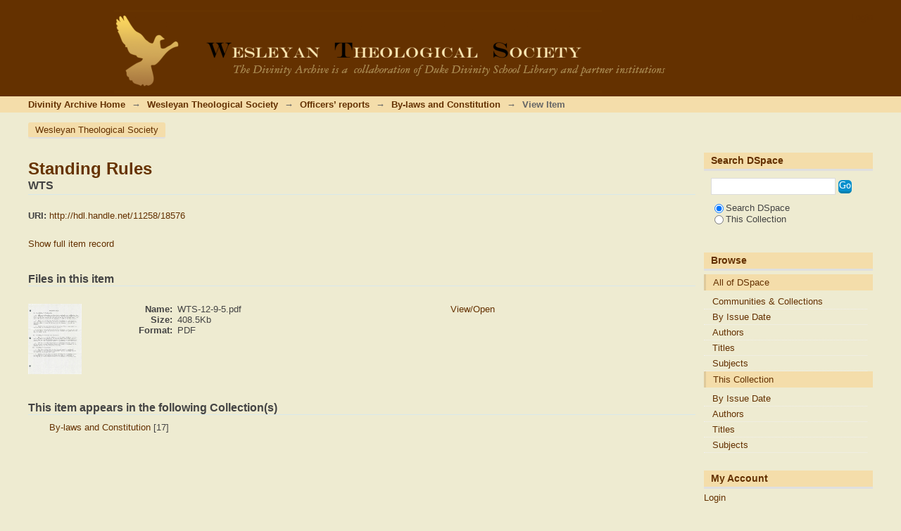

--- FILE ---
content_type: text/css;charset=ISO-8859-1
request_url: https://divinityarchive.com/themes/wts/lib/css/style.css
body_size: 7429
content:
/**
 * The contents of this file are subject to the license and copyright
 * detailed in the LICENSE and NOTICE files at the root of the source
 * tree and available online at
 *
 * http://www.dspace.org/license/
 */
/*
 * style.css
 *
 * Primary Styles
 */
#disclaimer {
	margin-bottom: 5px;
}
	
.level0 {
	font-weight:700;
}

.level1 {
	padding-left: 15px;
}

.level2 {
	padding-left: 30px;
}

html {
    background-color: #eeebd1;
}


#ds-content {
    background-color: #eeebd1;
    padding-left: 10px;
    padding-right: 10px;
    padding-bottom: 10px; 
	/*border: solid;
	border-width: 2px;
	border-color: #dadada;
	border-top: none;
*/
}

/*
#aspect_artifactbrowser_CommunityViewer_div_community-home #aspect_browseArtifacts_CommunityBrowse_div_community-browse {
	float: left;
}
*/

[src="/bitstream/id/18158/?sequence=-1"] {
	max-height: 300px;
	float: none !important;
	margin: auto; 
	display: block !important;
}


#aspect_artifactbrowser_CommunityViewer_div_community-home h2 {
	border: none;
	display: inline-block;
}


#aspect_browseArtifacts_CollectionBrowse_div_collection-browse .ds-head, #aspect_browseArtifacts_CommunityBrowse_div_community-browse .ds-head {
	float: left;
	border: none;
	margin-top: 0px;
	margin-right: 10px;
}
#aspect_browseArtifacts_CollectionBrowse_div_collection-browse li, #aspect_artifactbrowser_CommunityViewer_div_community-home #aspect_browseArtifacts_CommunityBrowse_div_community-browse li {
	display:inline-block;
	background-color: #f4ddaa;
	color: white;
	border-radius: 3px;
	padding: 2px 10px;
	margin-left: 10px;
	border-bottom: solid;
	border-bottom-color: #cf9f25;
	border-bottom-width: 2px;
}


#aspect_browseArtifacts_CollectionBrowse_div_collection-browse li a, #aspect_artifactbrowser_CommunityViewer_div_community-home #aspect_browseArtifacts_CommunityBrowse_div_community-browse li a {
	color: white;
	display: inline-block;
	padding: 0px;
}

/*
#aspect_artifactbrowser_CollectionViewer_div_collection-search-browse #aspect_browseArtifacts_CollectionBrowse_div_collection-browse {
	display: none;
}
*/
a {
    text-decoration: none;
    color: #643100 !important;
}

li {
    list-style: none;
}

#logo1 {
	display: block;
	width: 700px;
	margin: 0 auto;
}

#community-grid {
	display: flex;
	display: -webkit-flex;
	-webkit-flex-direction: row;
	-webkit-flex-wrap: wrap;
	flex-direction: row;
	flex-wrap: wrap;
}

#community1 , #community2, #community3, #community4, #community5,#blank, #community6, #community7{
	display: block; 
	width: 45%;
    height: 190px;
	padding-top: 30px;
	float: left; 
	padding-bottom: 30px;
/*   margin-bottom: 60px;
 //   float: left;
    height: 220px;
//	margin-right: auto;
*/
}

#community1 img, #community2 img, #community3 img, #community4 img, #community5 img, #community6 img{
    box-shadow: 1px 1px 1px 1px #d1d1d1;
    width: 316px;
}

#community6 img {
	width: 316px;
}

.ds-simple-list-item {
	display: inline-block !important;
}

#menu {
	background-color: #eeebd1;
	max-width: 1220px;
	margin: 0 auto;
	padding-bottom: 10px;
	position: relative;
	z-index: 3;
}

#menu-first {
	margin-left: 10px !important;
}

#menu a {
	display: inline-block;
	padding: 3px;
	padding-left: 10px;
	padding-right: 10px;
	background-color: #f4ddaa;
	margin-top: 14px;
	margin-left: 6px;
	color: #666666;;
	border-bottom: solid;
	border-bottom-width: 2px;
	border-bottom-color: #dfdfdf;
	border-radius: 3px;
}

#menu a:hover {
	color: white;
}

.issue .content, .volume .content, .issue .bold{
	width: auto !important;
}

.issue {
	float: left;
}

.issue {
	padding-left: 20px;
}

.search-alt .ds-text-field {
   width: 75% !important;
}

#search-head {
    display: inline-block;
    background-color: #f1f1f1;
    font-weight: 700;
    width: 95%;
    padding-left: 10px;
    padding-top: 4px;
    padding-bottom: 4px;
    color: #001a57;
    margin-bottom: 5px;
    border-bottom: solid;
    border-bottom-width: 3px;
    border-bottom-color: #dfdfdf;
}


#community1 a, #community2 a, #community3 a, #community4 a, #community5 a, #community6 a, #community7 a{
    font-weight: bold;
    font-size: 14px;
    display: block;
    float: left;
    width: 316px;
}


#ds-footer-right {
    display: none;
}


.submit {
    display: inline-block;
    background-color: #0690cd;
    border-bottom: solid;
    border-bottom-width: 3px;
    border-bottom-color: #0580b0;
    color: white;
    padding: 4px 10px;
    border-radius: 3px;
}












/*Font size percentages based on the tables at developer.yahoo.com/yui/fonts/ */
h1 {
    font-size: 182%;
    color: #663300;
    text-align: justify;
}

h2{
    font-size: 123.1%;
}

h3 {
    font-size: 116%;
}

h4 {
    font-size: 108%;
}

h5, h6 {
    font-size: 100%;
}

/*fix for firefox in os x, where selects get the incorrect
height if it's not explicitly set this shouldn't be noticeable in
other browsers*/
select {
    height: 20px;
}

select.multiple {
    height: auto;
}


#ds-header-wrapper {
    background-color: #643100;
    color: white;
    min-width: 950px;
    text-align:center;
}

#ds-header-logo-link {
    text-decoration: none;
    cursor: pointer;
}

#ds-header-logo {
    background-image: url("http://divinityarchive.com/static/icons/wts-banner.png");
    background-repeat: no-repeat;
    height: 118px;
    display: inline-block;
    width: 960px;
    margin-right: auto; 
    margin-top: 14px;
    margin-bottom: 5px;
}

#ds-header-logo-text {
    display: none;
}

#ds-user-box {
    right: 0;
    top: 17px;
    position: absolute;
    color: white;
}

#ds-language-selection {
    right: 0;
    top: 40px;
    position: absolute;
    color: white;
}

#ds-user-box a, #ds-language-selection a {
    color: white;
}

#ds-trail-wrapper {
    background-color: #f4ddaa;
    margin: 0;
    padding: 0;
    color: white;
    /*border-top: 1px solid #9cacba;
    border-bottom: 1px solid #9cacba;
*/    
min-width: 950px;
    z-index: 1;
    position: relative;
}

#ds-trail {
    list-style: none;
    line-height: 138.5%;
    margin: 0;
    padding: 3px 0;
}

#ds-trail li {
    display: inline;
    color: #666666;
    margin-right: 5px;
    font-weight: 700;
}


#ds-trail a {
    color: #1F3F5E;
   
}

#no-js-warning,
#ds-trail,
#ds-header,
#ds-footer,
#ds-content {
    max-width: 1200px;
    margin: auto;
    position: relative;
}

/*ie6 uses quirks mode for strict xhtml pages, and in quirks mode margin: auto; doesn't center things*/
.ie6 #no-js-warning-wrapper,
.ie6 #ds-trail-wrapper,
.ie6 #ds-header-wrapper,
.ie6 #ds-footer-wrapper,
.ie6 #ds-content-wrapper {
    text-align: center;
}

.ie6 #ds-trail,
.ie6 #ds-header,
.ie6 #ds-footer,
.ie6 #ds-content {
    margin: 0;
    text-align: left;
}

#ds-footer-wrapper {
    margin-top: 10px;
}

#ds-footer {
    border-top: none;
    padding-top: 10px;
    font-size: 93%;
    line-height: 1.6em;
}

#ds-footer-left {
    float: left;
}

#ds-footer-right {
    float:right;
}

#ds-footer-right span.theme-by{
    display: inline-block;
    vertical-align: top;
}

#ds-footer-logo-link {
    text-decoration:none;
    line-height: 40px;
    cursor: pointer;
}

/*#ds-footer-logo {
    display: inline-block;
    background: url('../../images/@mirelogo-small.png');
    background-repeat: no-repeat;
    width: 79px;
    height: 40px;
}*/

#ds-footer-links {
    clear: left;
    display: none;
}

.ie6 #ds-footer-links {
    display: inline;
}

/*make transparent PNGs invisible in IE6 until PNG-fix is applied*/
.ie6 #ds-header-logo,
.ie6 #ds-footer-logo {
    visibility: hidden;
}

#empty {
    clear: both;
}

#ds-body {
    /*display: flex;*/
	flex-direction: column;
	float: left;
    max-width: 960px;
    padding-top: 10px;
    width: 79%;
}

#aspect_artifactbrowser_CommunityViewer_div_community-home {
	display:flex;
	flex-direction: column;
}

#aspect_artifactbrowser_CommunityViewer_div_community-home  .ds-div-head{	
	display: none;
}


/* browse and search box */

#aspect_artifactbrowser_CommunityViewer_div_community-search-browse, #aspect_artifactbrowser_CollectionViewer_div_collection-search-browse {
	order: 1;
	display: flex;
	display: -webkit-box;
	flex-direction: row;
	margin-bottom: 0px;
	background-color: #eeebd1;
	align-items: baseline;
	-webkit-box-align: baseline;
}

#aspect_discovery_CommunitySearch_div_community-search {
	width: 35%;
}

#aspect_browseArtifacts_CommunityBrowse_div_community-browse, #aspect_browseArtifacts_CollectionBrowse_div_collection-browse {
	width: 62%;
	padding-left: 10px;
}
/*other parts of the page */

#aspect_artifactbrowser_CommunityViewer_div_community-view {
	order: 2;
	margin-bottom: 20px;
}

#aspect_discovery_CommunityRecentSubmissions_div_community-recent-submission {
	order: 3;
}


#logo2 {
	max-width: 100%;
	max-height: 100%
}

#h1 .ds-div-head {
    max-width: 900px;
    width: 100%;
	color: #663300;
}

#ds-options-wrapper {
    float: right;
    width: 20%;
    padding-top:10px;
}

#ds-options {
    padding: 0;
}

h1.ds-option-set-head {
    margin-top: 20px;
    background-color: #f4ddaa;
    color: #643100;
    padding: 3px 10px;
    border: none;
    border-bottom: solid;
    border-bottom-width: 3px;
    border-bottom-color: #dfdfdf;
    font-size: 108%;
}

#ds-search-option-head{
    margin-top: 0;
}

div.ds-option-set {
    border: none;
    
}

div.ds-option-set ul {
    list-style: none;
    margin-left: 0px;
    padding-top: 5px;
    padding-bottom: 5px;
}

div.ds-option-set .ds-sublist-head {
    font-weight: normal;
    font-size: 100%;
    border-left: solid;
    border-left-width: 3px;
    border-left-color: rgba(30,30,30,0.1);
    padding-left: 10px;
    background-color: #f4ddaa;
    padding-top: 4px;
    padding-bottom: 4px;
    color: #643100;
}


div.ds-option-set ul.sublist {
    padding-left: 20px;
    padding-top: 0;
    padding-bottom: 0;
    margin-left: 0px;
    margin-top: 5px;
}


div.ds-option-set ul.sublist li {
    display: inline-block;
    border-bottom: dotted;
    border-bottom-width: 1px;
    border-bottom-color: #f1f1f1; 
    width: 100%;
    margin-left: -20px; 
    padding-left: 12px;
	padding-top: 3px;
	padding-bottom: 3px;
 }

div#ds-feed-option li
{
    padding-top: 4px;
}

div#ds-feed-option a
{
    padding: 0px 0px 2px 20px;
}

#ds-search-option {
    padding: 10px;
}

#ds-search-form {
    margin-bottom: 10px;
}

#ds-search-form input.ds-text-field{
    width: 169px;
}

#ds-search-form input.ds-button-field {
    margin-left: 0px;
}

#ds-search-form input.ds-text-field,
#ds-search-form input.ds-button-field{
    margin-bottom: 10px;
}

p {
    margin-bottom: 10px;
}

#aspect_eperson_EditProfile_list_form,
.submission fieldset.ds-form-list,
.administrative fieldset.ds-form-list {
    margin-bottom: 25px;
}

.primary {
    margin-top: 10px;
    margin-bottom: 30px;
}

ol {
    margin: 0;
    list-style: none;
}

th,
td {
    padding: 5px;
    vertical-align: middle;
}

.ds-button-field,
#aspect_eperson_StartRegistration_list_registration-progress li {
    background-color: #0690cd;
    border: none;
    padding: 0px 1px;
    color: #FFFFFF;
    cursor: pointer;
    font-family: "Futura","Lucida Sans Unicode";
    border-bottom: solid;
    border-bottom-width: 3px;
    border-bottom-color: #0580b0;
    border-radius: 5px;
    -webkit-appearance: none;
}

.ds-button-field[disabled="disabled"],
.ds-button-field.disabled,
li.button.disabled input {
    opacity: 0.35;
    cursor: auto;
}

#aspect_eperson_StartRegistration_list_registration-progress li {
    cursor: default;
}

#aspect_eperson_StartRegistration_list_registration-progress li.arrow {
    background-color: inherit;
    border: none;
    color: inherit;
    font-weight: normal;
}

.ie6 #aspect_eperson_StartRegistration_list_registration-progress li.arrow,
.ie7 #aspect_eperson_StartRegistration_list_registration-progress li.arrow {
    background-color: #FFFFFF;
    color: #444444;
}

.ie6 #aspect_eperson_StartRegistration_list_registration-progress li.arrow {
    padding-top: 5px;
}

ul.ds-progress-list {
    margin: 0 0 10px 0;
    padding: 2px 0;
    text-align: center;
}

ul.ds-progress-list li {
    font-weight: bold;
    overflow: hidden;
    display: inline;
    padding: 0;
    margin: 0;
    max-width: 400px;
}

ul.ds-progress-list li.button {
        padding: 0;
}

ul.ds-progress-list li.button input.ds-button-field {
        font-size: 77%;
}

.ie6 ul.ds-progress-list li.button input.ds-button-field,
.ie7 ul.ds-progress-list li.button input.ds-button-field {
    padding-left: 0;
    padding-right: 0;
}

ul.ds-progress-list li.current input.ds-button-field,
#aspect_eperson_StartRegistration_list_registration-progress li.current {
    background-color: #a1b70d;
    border-bottom: solid;
    border-bottom-width: 3px;
    border-bottom-color: #91a50c;
    border-radius: 3px;
}

ul.ds-progress-list li.disabled input.ds-button-field
#aspect_eperson_StartRegistration_list_registration-progress li.disabled {
    background-color: #cfeded;
    border-bottom-color #bad5d5;
    color: #444444;
    border-bottom: solid;
    border-bottom-width: 3px;
    cursor: default;
}

.ie6 .disabled,
.ie6 li.disabled input,
.ie7 .ds-button-field.disabled,
.ie7 li.button.disabled input,
.ie8 .ds-button-field.disabled,
.ie8 li.button.disabled input {
    filter: progid:DXImageTransform.Microsoft.Alpha(opacity = 50);
    zoom: 1;
    cursor: auto;
}


ul.ds-progress-list li.arrow {
        border: none;
        background: none;
        font-size: 116%;
        font-weight: normal;
        margin-left: 3px;
        margin-right: 3px;
}

.ie6 ul.ds-progress-list li.arrow {
    height: 25px;
    width: 25px;
    margin: 0;
}

textarea.ds-textarea-field,
input.ds-text-field,
input.ds-file-field,
input.ds-button-field,
input.ds-password-field {
    margin-bottom: 0px;
    margin-top: 0px;
    font-size: 14px;
}

textarea.ds-textarea-field,
input.ds-text-field,
input.ds-password-field {
    padding: 3px;
    border: 1px solid #dcdcdc;
}

.ie6 input.ds-text-field,
.ie6 input.ds-password-field {
    font-size: 85%;
    height: 22px;
}

.submission .ds-form-list input.ds-text-field,
.administrative .ds-form-list input.ds-text-field,
textarea.ds-textarea-field {
    width: 500px;
}

table textarea.ds-textarea-field {
    width: 400px;
}

#aspect_administrative_item_EditItemMetadataForm_field_value {
    width: 570px;
}

#aspect_administrative_registries_EditMetadataSchema_list_edit-schema-new-field-form .ds-text-field,
#aspect_administrative_item_EditItemMetadataForm_field_language,
.ds-composite-component input.ds-text-field {
    width: auto;
}

textarea.ds-textarea-field:focus,
input.ds-text-field:focus,
input.input.ds-password-field:focus {
    border-color: #5F9DE4;
}

/*
 * Show a blue glow around a focused text field
 * only target browsers that support rgba colors and boxshadows
 * see http://www.modernizr.com/docs/
 */
.rgba.boxshadow textarea.ds-textarea-field:focus,
.rgba.boxshadow input.ds-text-field:focus,
.rgba.boxshadow input.ds-password-field:focus {
    -moz-box-shadow:0 0 8px rgba(95, 158, 212, 0.5);
    -webkit-box-shadow:0 0 8px rgba(95, 158, 212, 0.5);
    box-shadow:0 0 8px rgba(95, 158, 212, 0.5);
    border-color:rgba(95, 158, 212, 0.75);
    outline:medium none;
}

span.error {
    clear: both;
    display: block;
    color: #c22121;
    font-size: 0.9em;
    margin-top: 3px;
}

textarea.ds-textarea-field.error,
input.ds-text-field.error,
input.ds-password-field.error {
    border-color: #c22121;
    background-color: #fff2f2;
}

.rgba.boxshadow textarea.ds-textarea-field.error:focus,
.rgba.boxshadow input.ds-text-field.error:focus,
.rgba.boxshadow input.ds-password-field.error:focus {
    -moz-box-shadow:0 0 8px rgba(194, 33, 33, 0.5);
    -webkit-box-shadow:0 0 8px rgba(194, 33, 33, 0.5);
    box-shadow:0 0 8px rgba(194, 33, 33, 0.5);
    border-color:rgba(194, 33, 33, 0.75) !important;
    outline:medium none;
}


.ds-form-list {
    margin-top: 15px;
}

.submission h2,
.ds-form-list legend{
    font-size: 182%;
    margin-bottom: 15px;
    color: #1F3F5E;
}

.ds-form-item legend {
    font-size: 100%;
    margin:0;
    color: inherit;
}

fieldset ol {
    margin: 0;
}

li.ds-form-item {
    list-style: none;
    margin-bottom: 35px;
    vertical-align: middle !important;
    position: relative;
    clear: left;
}

li.ds-form-item.last {
    margin-bottom: 0;
}

li.ds-form-item .ds-form-label{
    font-weight: bold;
    font-size: 123.1%;
}

li.ds-form-item label.ds-composite-component{
    display: block;
    float: left;
    font-size: 93%;
    padding:0 8px 0 0;
}

li.ds-form-item label.ds-composite-component input.ds-text-field{
    font-size: 100%;
    width: 242px;
}

input.ds-text-field[size="4"] {
	width: 40px !important;
}

input.ds-text-field[size="2"] {
	width: 20px !important;
}

li.ds-form-label[for="aspect_submission_StepTransformer_field_sermon_place-preached_2"] {
	display: block;
	padding-top: 40px;
}

li.ds-form-item .ds-select-field {
    margin-top: 5px;
}

.ds-add-button,
label.ds-composite-component .ds-select-field {
    margin-top: 6px;
    margin-bottom: 6px;
}

li.ds-form-item label.ds-composite-component.last{
    padding:0;
}

.ds-add-button {
    vertical-align: top;
    margin-left: 8px;
}


.ds-form-content input.ds-button-field {
    font-size: 93%;
}

select#aspect_submission_submit_SelectCollectionStep_field_handle {
    max-width: 350px;
}

#aspect_submission_StepTransformer_field_dc_date_issued_year,
#aspect_submission_StepTransformer_field_dc_date_issued_day {
    width: 50px;
}

#aspect_submission_StepTransformer_field_dc_identifier_value {
    width: 130px;
    margin-bottom: 0;
}

span.composite-help,
span.field-help {
    display: block;
    font-size: 93%;
    margin-top: 3px;
    width: 506px;
    text-align: justify;
}

.ds-checkbox-field input,
.ds-radio-field input {
    margin-left: 0;
}

.ds-checkbox-field label,
.ds-radio-field label {
    margin-right: 3px;
}
/*hide the double label for checkboxes & radio buttons*/
.ds-checkbox-field legend,
.ds-radio-field legend {
    display: none;
}

.ds-previous-values {
    margin-top: 10px;
    clear: both;
}

#aspect_submission_Submissions_div_submissions .ds-static-div,
.submission .ds-form-sublist ol {
    background-color: #fafafa;
    border: 1px solid #ebebeb;
    margin-top: 3px;
    margin-bottom: 30px;
    padding: 10px;
}

#aspect_submission_Submissions_div_submissions table,
#aspect_submission_Submissions_div_submissions table tr,
#aspect_submission_Submissions_div_submissions table td,
#aspect_submission_Submissions_div_submissions table th {
    background-color: #FFFFFF;
    border: 1px solid #9CACBA;
}

#aspect_submission_Submissions_div_submissions table tr.ds-table-header-row, 
#aspect_submission_Submissions_div_submissions table tr.ds-table-header-row th {
    background-color: #B6C8D9;
    border: 1px solid #9CACBA;
    
}

.submission .ds-form-sublist li.ds-form-item {
    margin-bottom: 5px;
}

.submission .ds-form-sublist .ds-form-label {
    font-weight: bold;
}


.administrative.tabbed ul.horizontal {
    list-style: none;
    margin: 15px 0 0;
    border-bottom: 1px solid #9cacba;
}

.administrative.tabbed ul.horizontal li{
    float: left;
    border: 1px solid #9cacba;
    padding: 5px;
    margin-bottom: -1px;
    margin-right: 7px;
    border-bottom: none;
}

.administrative.tabbed ul.horizontal li a{
    text-decoration: none;
    color: #444444;
}

.administrative.tabbed ul.horizontal li.active-tab{
    background-color: #fafafa;
    z-index: 1;
    font-weight: bold;
}

.pane {
    padding: 10px;
    clear: both;
    background-color: #fafafa;
    border: 1px solid #9cacba;
    margin-bottom: 25px;
    margin-top: 0;
}

.pane .ds-form-list {
    margin-top: 0;
}

.administrative.tabbed .pane {
    border-top: none;
}

.pagination,
.pagination-masked {
    padding: 7px;
    background-color: #fafafa;
    border: none;
    line-height: 1em;
    border-bottom: solid;
    border-bottom-width: 3px;
    border-bottom-color: #f1f1f1;
    vertical-align:middle;
}

.pagination-links {
    list-style: none;
    float: right;
    margin: 0;
}

.pagination-links li {
    display: inline;
    padding-left: 2px;
    padding-right: 2px;
}

.current-page-link {
    font-weight: bold;
    color: #1F3F5E;
}

.current-page-link a{
    color: #1F3F5E;
}

.pagination-info {
    float: left;
    margin:0;
}

.pagination-masked.top {
    margin-top: 5px;
}

.ds-artifact-list {
    list-style: none;
    margin: 0;
    line-height: 153.9%;
}

.artifact-preview {
	text-align: right;

}

.artifact-preview img {
	padding: 0px;
	border: solid;
	border-color: #dcdcdc;
	border-width: 1px;
	max-width: 80px;
}

.file-wrapper,
.ds-artifact-item {
    padding-top: 15px;
    padding-bottom: 15px;
}

.ds-artifact-item.collection,
.ds-artifact-item.community {
    padding-top: 1px;
    padding-bottom: 1px;
}

.community .artifact-title a {
    font-weight: bold;
}

.collection .artifact-title a {
    font-weight: normal;
}


#aspect_artifactbrowser_CommunityBrowser_div_comunity-browser .collection a{
    font-weight: normal;
    display: inline-block;
	color: #666666 !important;
    font-size: 14px;
	margin-top: 5px;
	margin-bottom: 5px;
	font-weight: 500 !important;
}


#aspect_artifactbrowser_CommunityBrowser_div_comunity-browser .community {
	font-size: 15px;
	margin-top: 5px;
} 

#aspect_artifactbrowser_CommunityBrowser_div_comunity-browser .community a{
	color: #001a57;
	font-size: 16px;
	font-weight: 700;
}

#aspect_artifactbrowser_CommunityBrowser_div_comunity-browser .community ul li a{
	font-size: 14px;
	color: #235f9c;
}



#aspect_artifactbrowser_CommunityBrowser_div_comunity-browser .short-description, #aspect_discovery_SiteRecentSubmissions_div_site-home .short-description {
    display: none;
}


#aspect_artifactbrowser_SimpleSearch_div_search-results li, #aspect_discovery_SimpleSearch_div_search-results li, #aspect_artifactbrowser_AdvancedSearch_div_search-results li {
    padding-top: 15px;
    padding-bottom: 15px;
}

#aspect_artifactbrowser_SimpleSearch_div_search-results ul, #aspect_discovery_SimpleSearch_div_search-results ul, #aspect_artifactbrowser_AdvancedSearch_div_search-results ul {
    margin-bottom: 25px;
}

.artifact-title a{
    font-size: 123.1%;
}

.result-query,
.artifact-info {
    color: gray;
}

.artifact-abstract {
    text-align: justify;
}

ul.alphabet {
    list-style: none;
    margin: 0;
}

ul.alphabet li {
    display:inline;
}

#aspect_eperson_PasswordLogin_list_password-login .ds-form-item {
    float: left;
    margin: 0;
    margin-right: 25px;
}

#aspect_eperson_PasswordLogin_list_password-login .ds-form-item a {
    margin-left: 20px;
}

#aspect_eperson_PasswordLogin_list_password-login .ds-form-item.last {
    clear: left;
}


#aspect_eperson_PasswordLogin_list_password-login .ds-form-item.last .ds-form-label{
    display: none;
}

td select.ds-select-field {
    margin-left: 5px;
}

form.search,
div.discoverySearchBox
{
    background-color: #eeebd1;
    border: none;
    padding-left: 10px;
	padding-right: 0px;
	padding-bottom: 10px;
    margin-bottom: 0px;
	
}

form.search label,
div.discoverySearchBox label
{
    font-weight: bold;
}

form.search p.ds-paragraph.button-list,
div.discoverySearchBox p.ds-paragraph.button-list
{
    text-align: center;
    margin: 0;
}

form.search fieldset,
div.discoverySearchBox fieldset {
    margin: 0;
}

form.search .ds-form-item,
div.discoverySearchBox .ds-form-item
{
    margin: 0;
    padding-bottom: 5px;
}

form.search .ds-form-item select,
div.discoverySearchBox .ds-form-item select
{
    margin-top: 0;
}

form.search label.ds-composite-component .ds-select-field,
div.discoverySearchBox label.ds-composite-component .ds-select-field
{
    margin-top: 6px;
}

form.search .ds-form-item label,
div.discoverySearchBox .ds-form-item label
{
    font-size: 100%;
}

form.search .ds-form-content,
div.discoverySearchBox .ds-form-content
{
    display: inline;
}

form.search table input.ds-text-field,
div.discoverySearchBox table input.ds-text-field
{
   margin: 0;
}

form.search .field-help,
div.discoverySearchBox .field-help
{
    margin: 3px 0;
}

.collection .search,
.community .search {
    padding-top: 10px;
}

#aspect_discovery_CollectionSearch_p_search-query,
#aspect_discovery_CommunitySearch_p_search-query{
    margin-bottom:0;
}

.result-query {
    margin-bottom: 30px;
}

#aspect_administrative_registries_EditMetadataSchema_table_metadata-schema-edit-existing-fields,
#aspect_administrative_registries_MetadataRegistryMain_table_metadata-registry-main-table,
#aspect_administrative_registries_FormatRegistryMain_table_bitstream-format-registry,
#aspect_submission_Submissions_table_unfinished-submissions,
#aspect_submission_Submissions_table_submissions-inprogress,
#aspect_submission_Submissions_table_completed-submissions,
table.detailtable {
    margin-top: 10px;
    margin-bottom: 10px;
    border-collapse: collapse;
}

#aspect_administrative_registries_EditMetadataSchema_table_metadata-schema-edit-existing-fields tr,
#aspect_administrative_registries_MetadataRegistryMain_table_metadata-registry-main-table tr,
#aspect_administrative_registries_FormatRegistryMain_table_bitstream-format-registry tr,
#aspect_submission_Submissions_table_unfinished-submissions tr,
#aspect_submission_Submissions_table_submissions-inprogress tr,
#aspect_submission_Submissions_table_completed-submissions tr,
table.detailtable tr {
    line-height: 1.6em;
    border: 1px solid #ebebeb;
}

#aspect_administrative_registries_EditMetadataSchema_table_metadata-schema-edit-existing-fields tr.even,
#aspect_administrative_registries_MetadataRegistryMain_table_metadata-registry-main-table tr.even,
#aspect_administrative_registries_FormatRegistryMain_table_bitstream-format-registry tr.even,
#aspect_submission_Submissions_table_unfinished-submissions tr.even,
#aspect_submission_Submissions_table_submissions-inprogress tr.even,
#aspect_submission_Submissions_table_completed-submissions tr.even,
table.detailtable tr.even {
    background-color: #fafafa;
}

#aspect_administrative_registries_EditMetadataSchema_table_metadata-schema-edit-existing-fields td,
#aspect_administrative_registries_MetadataRegistryMain_table_metadata-registry-main-table td,
#aspect_administrative_registries_FormatRegistryMain_table_bitstream-format-registry td,
#aspect_submission_Submissions_table_unfinished-submissions td,
#aspect_submission_Submissions_table_submissions-inprogress td,
#aspect_submission_Submissions_table_completed-submissions td,
table.detailtable td {
    padding: 5px 10px;
    text-align: justify;
    border: 1px solid #ebebeb;
    vertical-align: top;
}

#aspect_administrative_registries_EditMetadataSchema_table_metadata-schema-edit-existing-fields tr.ds-table-header-row,
#aspect_administrative_registries_MetadataRegistryMain_table_metadata-registry-main-table tr.ds-table-header-row,
#aspect_administrative_registries_FormatRegistryMain_table_bitstream-format-registry tr.ds-table-header-row,
#aspect_submission_Submissions_table_unfinished-submissions tr.ds-table-header-row,
#aspect_submission_Submissions_table_submissions-inprogress tr.ds-table-header-row,
#aspect_submission_Submissions_table_completed-submissions tr.ds-table-header-row {
    border: none;
}


table.detailtable td.label-cell {
    font-weight: bold;
    text-align: left;
    width: 100px;
}

div.item-summary-view-metadata h1,
div.item-summary-view-metadata h2 {
    line-height: normal;
}

div.item-summary-view-metadata {
    text-align: justify;
    line-height: 161.6%;
    margin-bottom: 30px;
}

div.simple-item-view-authors {
    font-size: 123.1%;
    font-weight: bold;
    border-bottom:1px solid #D8E8EB;
    padding-bottom: 2px;
    margin-bottom: 20px;
    text-align: justify;
}

div.simple-item-view-authors span{
    text-align: justify;
}

#aspect_artifactbrowser_ItemViewer_div_item-view h2,
div.item-summary-view-metadata p.item-view-toggle-bottom,
div.simple-item-view-description {
    margin-top: 20px;
}

#aspect_artifactbrowser_ItemViewer_div_item-view h2,
div.simple-item-view-description h3{
    border-bottom:1px solid #D8E8EB;
    margin-bottom: 3px;
}

#aspect_artifactbrowser_ItemViewer_div_item-view h2 {
    margin-bottom: 10px;
}

div.spacer{
    height: 15px;
}

.thumbnail-wrapper,
.file-metadata,
.file-link {
    float: left;
    margin-right: 15px;
	height: auto !important;
}


.thumbnail-wrapper {
    width: 110px !important;
}

a .image-link{
	display: block;
	width: 80px !important;
	max-height: 100px !important;
}
.image-link  img {
	max-height: 100px;
}

.item-metadata {
    float: left;
}

.file-metadata {
    width: 460px;
}

.file-metadata span {
    width: 80%;
    word-wrap: break-word;
}


.file-metadata span,
.item-metadata span {
    float: left;
}

.item-metadata span.content span {
    float: none;
}

.file-metadata span.bold,
.item-metadata span.bold {
    width: 80px;
    clear: left;
    text-align: right;
    margin-right: 7px;
}

#ds-system-wide-alert,
.notice {
    padding: 10px;
    margin: 10px 0;
    border: 1px solid #bfc221;
    background-color: #fffff2;
}

.notice.success
{
    border-color: #21c221;
    background-color: #f2fff2;
}

#ds-system-wide-alert,
.notice.failure
{
    border-color: #c22121;
    background-color: #fff2f2;
}

#ds-system-wide-alert p {
    margin: 0;
}

#aspect_artifactbrowser_CommunityViewer_div_community-home h2,
#aspect_artifactbrowser_CollectionViewer_div_collection-home h2 {
    margin-top: 30px;
    border-bottom:1px solid #D8E8EB;
    margin-bottom: 3px;
}


.ds-logo-wrapper img{
    display: inline-block;
    float: left;
    padding: 10px;
    overflow: hidden;
}

#clear {
    clear: both;
}

#riddick {
clear: both;
}

#aspect_administrative_item_FindItemForm_list_find-item-form .ds-form-item {
    margin:0;
}

#aspect_administrative_registries_EditMetadataSchema_div_edit-schema-new-field  .ds-form-item.last {
    margin-top: -25px;
}

#no-js-warning {
    margin-top: 15px;
    margin-bottom: 10px;
    text-align: center;
}

form.discover-search-box{
    margin-bottom: 10px;
}


form.discover-sort-box select{
    margin: 0 4px;
}

.hidden {
    display:none;
    visibility:hidden;
}

.icon-button{
    padding:4px;
    cursor: pointer;
    margin: 2px;
    background-color: #6D859C;
    border: 1px solid #1F3F5E;
    text-indent: -1000px;
    width: 30px;
    height: 30px;
    display:block;
    /*Required for IE*/
    font-size: 0;
    line-height: 0;
}

.icon-button.arrowUp{
    background-image: url(../../images/arrow_up_ffffff_16x16.png);
    background-repeat: no-repeat;
    background-position: center center;
}

.icon-button.arrowDown{
    background-image: url(../../images/arrow_down_ffffff_16x16.png);
    background-repeat: no-repeat;
    background-position: center center;
}

/* FOR CC License */
span.floatleft {
	border:none;
	float:right;
	display:inline;
}

/* FOR CC PAGE to GROUP ITEMS horizontally */
ul.horizontal li span.bold a { color: black; }

/* group items horizontally in a list */

ul.horizontalVanilla
{
font-weight: bold;
list-style-type: none;
padding: 0px;
padding-left: 0px;
padding-bottom: 15px;
border-left: 1px solid white;
border-right: 1px solid white;
margin: 10px -1px 5px -1px;
width: inherit;
}

ul.horizontalVanilla li
{
float: left;
height: 100%;
background-color: rgb(255, 255, 255);
margin: 2px 2px 0px 2px;
/* border: 1px solid rgb(240, 240, 210); */
}

/* Controlled vocabulary support css START*/
ul.vocabulary {
    margin-left: 0;
}

ul.vocabulary,
ul.vocabulary ul,
ul.vocabulary li
{
    list-style: none;
}

ul.vocabulary div.vocabulary-node-icon{
    cursor: pointer;
    width: 15px;
    height: 12px;
    display: inline-block;
}

ul.vocabulary div.vocabulary-node-icon.vocabulary-doc{
    background-image: url(../../images/controlledvocabulary/voc_doc_222222.png);
}

ul.vocabulary div.vocabulary-node-icon.vocabulary-open{
    background-image: url(../../images/controlledvocabulary/voc_open_222222.png);
}

ul.vocabulary div.vocabulary-node-icon.vocabulary-closed{
    background-image: url(../../images/controlledvocabulary/voc_closed_222222.png);
    background-repeat: no-repeat;
}

div.vocabulary-container li.error{
    color: #c22121;
}
/* Controlled vocabulary support css END*/

#aspect_administrative_authorization_EditPolicyForm_field_start_date{
    width: 100px;
}
#aspect_administrative_authorization_EditPolicyForm_field_end_date{
    width: 100px;
}
#aspect_administrative_authorization_EditItemPolicies_table_policies-confirm-delete tr,
#aspect_administrative_authorization_EditItemPolicies_table_policies-confirm-delete td
{
    border: 1px solid lightgray;
}


#aspect_administrative_authorization_AdvacedAuthorizationsForm_field_end_date{
    width: 100px;
}
#aspect_administrative_authorization_AdvacedAuthorizationsForm_field_start_date{
    width: 100px;
}
#aspect_submission_StepTransformer_field_embargo_until_date{
    width: 100px;
}

#aspect_administrative_item_AddBitstreamForm_field_embargo_until_date{
    width: 100px;
}

#aspect_administrative_item_EditBitstreamForm_field_embargo_until_date{
    width: 100px;
}

#aspect_submission_StepTransformer_table_policies tr,
#aspect_submission_StepTransformer_table_policies td
{
    border: 1px solid lightgray;
}

table.detailtable {
    background-color: #D8E8EB;
}

table.detailtable th{
    background-color: #F0F2F5;
    word-wrap: normal;
}

table.detailtable td{
    background-color: #FFFFFF;
    text-align: right;
}


span.highlight{
    font-weight: bold;
    color: #333333;
}


div.gear-icon{
    background-image: url('../../images/gear_6D859C_25x25.png');
}

ul.gear-selection li.gear-option-selected{
    background: url('../../images/check_606060_15x15.png') no-repeat 3px center;
}

input#aspect_discovery_SimpleSearch_field_query{
    width: 565px;
}

input.search-icon{
    background-image: url('../../images/search_icon_ffffff_20x20.png');
    background-repeat: no-repeat;
    background-position: center center;
    text-indent: -1000px;
        /*Css props below are required for IE*/
    font-size: 0;
    display:block;
    line-height: 0;
}

div#aspect_discovery_SimpleSearch_div_search p.pagination-info{
    display: none;
}

div#aspect_discovery_SimpleSearch_div_search .pagination-links{
    float: left;
}

table.discovery-filters{
    width: 100%;
    background-color: #FFFFFF;
}

table.discovery-filters tr{
    border-top: 1px solid #EBEBEB;
}
table.discovery-filters td{
    padding: 0;
}

table.discovery-filters td.selection{
    width: 1%;
}

table.discovery-filters th.new-filter-header{
    text-align: left;
    padding-top: 20px;
}


table.discovery-filters td.discovery-filter-input-cell {
    padding-left: 3px;
}


table.discovery-filters tr.apply-filter{
    background-color: #FAFAFA;
}

table.discovery-filters tr.apply-filter input{
    width: 65px;
    height: 25px;
    margin-left: auto;
    margin-right: auto;
    font-size: 108%;
    display: block;
    margin-top: 10px;
}


table.discovery-filters td.filter-controls{
    width: 50px;
}

table.discovery-filters input.filter-control {
    margin-left: 5px;
    text-indent: -1000px;
    background-repeat: no-repeat;
    background-position: center center;
    height: 17px;
    width: 17px;
    float: left;
    background-color: transparent;
    border: none;
    /*Css props below are required for IE*/
    font-size: 0;
    display:block;
    line-height: 0;
}

table.discovery-filters input.filter-control.filter-remove{
    margin-left: 7px;
    background-image: url('../../images/button_minus.png');
}

table.discovery-filters input.filter-control.filter-add{
    background-image: url('../../images/button_plus.png');
}

table.discovery-filters tr.search-filter.filler
{
    background-color: #FAFAFA;
    height: 25px;
}

table.discovery-filters th.new-filter-header
{
    padding-top: 5px;
}


.searchTime{
    color: #999999;
}

.didYouMean{
    font-size: 18px;
}

.didYouMean a{
    font-weight: bold;
}

.recentSubmissionViewMore {
    text-align: right;
    font-size: 100%;
}
